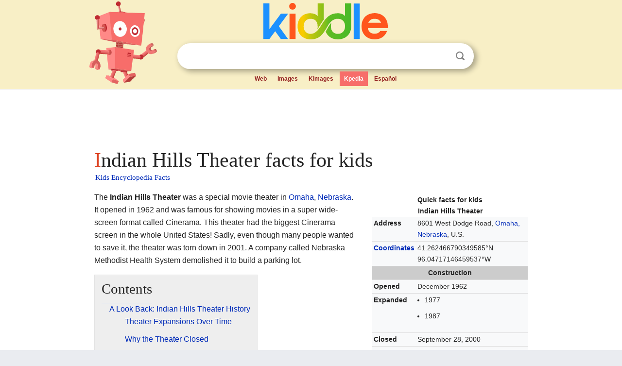

--- FILE ---
content_type: text/html; charset=utf-8
request_url: https://kids.kiddle.co/Indian_Hills_Theater
body_size: 4812
content:
<!DOCTYPE html>
<html class="client-nojs" lang="en" dir="ltr">
<head>
<meta name="viewport" content="width=device-width, initial-scale=1.0">
<meta charset="utf-8"/>
<meta name="description" content="Indian Hills Theater facts for kids">
<meta name="og:title" content="Indian Hills Theater facts for kids">
<meta name="og:description" content="Indian Hills Theater facts for kids">
<!--
<PageMap>
<DataObject type="thumbnail">
<Attribute name="src" value="https://kids.kiddle.co/images/wk/res.jpg"/>
<Attribute name="width" value="150"/>
<Attribute name="height" value="100"/>
</DataObject>
</PageMap>
-->
<link rel="shortcut icon" href="/images/wk/favicon-16x16.png">
<link rel="icon" type="image/png" href="/images/wk/favicon-16x16.png" sizes="16x16">
<link rel="apple-touch-icon" sizes="180x180" href="/images/wk/icon-kiddle.png">
<title>Indian Hills Theater Facts for Kids</title>
<link rel="stylesheet" href="/load.php?debug=false&amp;lang=en&amp;modules=skins.minerva.base.reset%2Cstyles%7Cskins.minerva.content.styles%7Cskins.minerva.footerV2.styles%7Cskins.minerva.tablet.styles&amp;only=styles&amp;skin=minerva"/>
<meta name="ResourceLoaderDynamicStyles" content=""/>
<meta name="viewport" content="initial-scale=1.0, user-scalable=yes, minimum-scale=0.25, maximum-scale=5.0, width=device-width"/>
<link rel="canonical" href="https://kids.kiddle.co/Indian_Hills_Theater"/>
<meta property="og:url" content="https://kids.kiddle.co/Indian_Hills_Theater">
<style> .pre-content h1 {display: block;} .pre-content h1::first-letter {color: #dd3f1e;}  </style>
</head>
<body class="mediawiki ltr sitedir-ltr mw-hide-empty-elt stable skin-minerva action-view feature-footer-v2">

<div id="mw-mf-viewport">
	
	<div id="mw-mf-page-center">
		<div class="header-container" style="background-color: #f8efc6;">
			<div class="header">
<div>

<table style="
    width: 100%;
"><tbody><tr>

<td id="robotcell"><a href="https://www.kiddle.co"><img src="/images/wk/kids-robot.svg" height="170" width="139" alt="kids encyclopedia robot" style="
    height: 170px;
    width: 139px;
    margin-left: 5px;
    margin-right: -10px;
"></a></td>

<td>

  <div class="search_form">
      <form action="https://www.kiddle.co/c.php" id="cse-search-box" method="GET">

<a href="https://www.kiddle.co"><div class="logo-top" style="text-align: center;"><img src="/images/wk/kids_search_engine.svg" border="0" height="75" width="256" alt="Kids search engine"></div></a>

        <table><tbody><tr>

            
          <td id="search_container" class="active">  
            <table>
              <tbody><tr>
              
                <td class="search_field_clear">
                  <input type="text" name="q" id="q"  size="35" spellcheck="false"  autocapitalize="off" autocomplete="off" onfocus="if (this.value == '') { document.getElementById('search_form_input_clear_one').className = 'search_form_input_clear_closed' }
                  			if (this.value != '') { document.getElementById('search_container').className = 'active'; } " onblur="document.getElementById('search_container').className = ''; " onkeydown="document.getElementById('search_form_input_clear_one').className = 'search_form_input_clear_opened';
                  			document.getElementById('search_container').className = 'active';" onkeyup="if (this.value == '') { document.getElementById('search_form_input_clear_one').className = 'search_form_input_clear_closed'
                  	document.getElementById('search_form_input_clear_one').className = 'search_form_input_clear_closed';
                    document.getElementById('search_container').className = 'active'; };">
                </td>
                
                <td class="search_form_input_clear">
                  <button id="search_form_input_clear_one" class="search_form_input_clear_opened" type="button" value="X" onclick="document.getElementById('q').value=''; document.getElementById('q').focus();">Clear</button>
                </td>
                
                <td class="search_button">
                  <button type="submit" value="Search" class="submit s_btn">Search</button>
                </td>              
              
              </tr>
            </tbody></table>  
          </td>
        </tr>
<tr>
<td>

<div class="top_menu" style="text-align: center;">
  <ul>
<li><a href="https://www.kiddle.co">Web</a></li> <li><a href="https://www.kiddle.co/images.php">Images</a></li>  <li><a href="https://www.kiddle.co/kimages.php">Kimages</a></li> <li class="active"><a href="https://kids.kiddle.co">Kpedia</a></li>  <li><a href="https://es.kiddle.co">Español</a></li>
  </ul>
</div>

</td>
</tr>
</tbody></table>
      </form>

      <script type="text/javascript">
          var clearbut = document.getElementById('search_form_input_clear_one');
          var searchfield = document.getElementById('q');
		  var submitbtn = document.getElementById('s_btn');
		  var srcx = document.getElementById('search_container');
		  
          if (searchfield.value != '') { clearbut.className = 'search_form_input_clear_opened'; srcx.className = 'active'; }
		  else if (searchfield.value === '') { clearbut.className = 'search_form_input_clear_closed'; srcx.className = ''; }
      </script>
  </div>
</td>
</tr>
</tbody></table>
</div>
</div>
</div>
		<div id="content" class="mw-body">
			<div class="post-content" style="margin-bottom: -20px;">
<script async src="https://pagead2.googlesyndication.com/pagead/js/adsbygoogle.js?client=ca-pub-2806779683782082"
     crossorigin="anonymous"></script>
<ins class="adsbygoogle" 
     style="display:inline-block;min-width:320px;max-width:890px;width:100%;height:110px"
     data-ad-client="ca-pub-2806779683782082"
     data-ad-slot="2481938001"></ins>
<script>
     (adsbygoogle = window.adsbygoogle || []).push({}); 
</script>

</div><div class="pre-content heading-holder"><h1 id="section_0">Indian Hills Theater facts for kids</h1>  <div style="display: block; font-family: 'Linux Libertine','Georgia','Times',serif; font-size: 15px; line-height: 1.3; margin-top: -7px; padding-left: 2px;"><a href="/">Kids Encyclopedia Facts</a></div></div><div id="bodyContent" class="content"><div id="mw-content-text" lang="en" dir="ltr" class="mw-content-ltr"><table class="infobox vcard" style="width:22em">
<caption class="fn org">Quick facts for kids<br>Indian Hills Theater</caption>
<tr>
<th scope="row">Address</th>
<td class="label">8601 West Dodge Road, <a href="/Omaha,_Nebraska" title="Omaha, Nebraska">Omaha, Nebraska</a>, U.S.</td>
</tr>
<tr>
<th scope="row"><a href="/Geographic_coordinate_system" title="Geographic coordinate system">Coordinates</a></th>
<td><span class="plainlinks nourlexpansion"><span style="word-break:break-word;"><span class="geo-nondefault"><span class="geo-dms" title="Maps, aerial photos, and other data for this location"><span class="latitude">41°15′45″N</span> <span class="longitude">96°02′50″W</span></span></span><span class="geo-multi-punct">﻿ / ﻿</span><span class="geo-default"><span class="geo-dec" title="Maps, aerial photos, and other data for this location">41.262466790349585°N 96.04717146459537°W</span><span style="display:none">﻿ / <span class="geo">41.262466790349585; -96.04717146459537</span></span></span></span></span></td>
</tr>
<tr>
<th colspan="2" style="text-align:center;background-color:#ccc">Construction</th>
</tr>
<tr>
<th scope="row">Opened</th>
<td>December 1962</td>
</tr>
<tr>
<th scope="row">Expanded</th>
<td>
<div class="plainlist">
<ul>
<li>1977</li>
<li>1987</li>
</ul>
</div>
</td>
</tr>
<tr>
<th scope="row">Closed</th>
<td>September 28, 2000</td>
</tr>
<tr>
<th scope="row">Demolished</th>
<td>August 2001</td>
</tr>
</table>
<p>The <b>Indian Hills Theater</b> was a special movie theater in <a href="/Omaha,_Nebraska" title="Omaha, Nebraska">Omaha</a>, <a href="/Nebraska" title="Nebraska">Nebraska</a>. It opened in 1962 and was famous for showing movies in a super wide-screen format called Cinerama. This theater had the biggest Cinerama screen in the whole United States! Sadly, even though many people wanted to save it, the theater was torn down in 2001. A company called Nebraska Methodist Health System demolished it to build a parking lot.</p>
<p></p>
<div id="toc" class="toc">
<div id="toctitle">
<h2>Contents</h2>
</div>
<ul>
<li class="toclevel-1 tocsection-1"><a href="#A_Look_Back:_Indian_Hills_Theater_History"><span class="toctext">A Look Back: Indian Hills Theater History</span></a>
<ul>
<li class="toclevel-2 tocsection-2"><a href="#Theater_Expansions_Over_Time"><span class="toctext">Theater Expansions Over Time</span></a></li>
<li class="toclevel-2 tocsection-3"><a href="#Why_the_Theater_Closed"><span class="toctext">Why the Theater Closed</span></a></li>
<li class="toclevel-2 tocsection-4"><a href="#Efforts_to_Save_the_Theater"><span class="toctext">Efforts to Save the Theater</span></a></li>
</ul>
</li>
</ul>
</div>
<p></p>
<h2><span class="mw-headline" id="A_Look_Back:_Indian_Hills_Theater_History">A Look Back: Indian Hills Theater History</span></h2>
<p>The Indian Hills Theater first opened its doors in December 1962. It could hold 806 people at one time. This theater was the very first one in Nebraska to show movies using the Cinerama wide-screen system. The Cooper Foundation was the company that first ran the theater.</p>
<h3><span class="mw-headline" id="Theater_Expansions_Over_Time">Theater Expansions Over Time</span></h3>
<p>In April 1977, the theater added a new screen. This new part was called "Cameo." It added 300 more seats for movie watchers. The Cameo section was finished later that same year.</p><div class="thumb tleft"><div class="thumbinner" style="width:302px;">
<script async src="https://pagead2.googlesyndication.com/pagead/js/adsbygoogle.js?client=ca-pub-2806779683782082"
     crossorigin="anonymous"></script>
<ins class="adsbygoogle" 
     style="display:inline-block;width:300px;height:250px"
     data-ad-client="ca-pub-2806779683782082"
     data-ad-slot="4319964985">
</ins>
<script>
     (adsbygoogle = window.adsbygoogle || []).push({}); 
</script>
</div></div>
<p>Then, in August 1987, two more movie rooms were planned. Each of these new rooms had 200 seats. These additions were completed by December of that year.</p>
<h3><span class="mw-headline" id="Why_the_Theater_Closed">Why the Theater Closed</span></h3>
<p>The Indian Hills Theater closed in September 2000. This happened because the company running it, Carmike Cinemas, faced financial difficulties. At that time, many believed it was one of only four theaters in the United States that could still show Cinerama films.</p>
<p>By December 2000, many groups wanted to reopen the theater. They even hoped to fix it up and make it new again. However, in April 2001, Nebraska Methodist Health System offered to buy the building. Even though there was hope to save it, Methodist announced they would tear it down. They planned to replace the theater with a parking lot.</p>
<h3><span class="mw-headline" id="Efforts_to_Save_the_Theater">Efforts to Save the Theater</span></h3>
<p>Methodist decided not to sell the building to others. They also said they would not fix it up themselves. They stated it would cost too much, about $1.7 million. Famous actors like <a href="/Kirk_Douglas" title="Kirk Douglas">Kirk Douglas</a>, <a href="/Janet_Leigh" title="Janet Leigh">Janet Leigh</a>, and <a href="/Patricia_Neal" title="Patricia Neal">Patricia Neal</a> wrote letters. Director <a href="/Robert_Wise" title="Robert Wise">Robert Wise</a> also wrote letters against the demolition.</p>
<p>In July 2001, 115 people gathered to protest. They wanted to stop the theater from being torn down. The National Trust for Historic Preservation also supported saving the theater. Demolition work started on July 17, beginning with the three smaller theaters. A city group voted to give Indian Hills Theater a special "landmark" status. However, many people thought this status would not stop the demolition. This was because the tearing down had already begun. The main theater started to be demolished in August 2001.</p>






</div><div class="printfooter">
</div>
</div>
<div class="post-content" style="margin-top: 0px;">

 <!-- US -->
<script async src="https://pagead2.googlesyndication.com/pagead/js/adsbygoogle.js?client=ca-pub-2806779683782082"
     crossorigin="anonymous"></script>
<!-- K_b_h -->
<ins class="adsbygoogle" 
     style="display:block"
     data-ad-client="ca-pub-2806779683782082"
     data-ad-slot="3472651705"
     data-ad-format="auto"
     data-full-width-responsive="true"></ins>
<script>
     (adsbygoogle = window.adsbygoogle || []).push({}); 
</script>

<a href="https://www.kiddle.co"><img src="/images/wk/kids_search_engine.svg" alt="kids search engine" width="171" height="50" style="width: 171px; height: 50px; margin-top: 20px;"></a><br><div class="dablink" style="font-size: 1.0em; color: #848484;">All content from <a href="https://kids.kiddle.co">Kiddle encyclopedia</a> articles (including the article images and facts) can be freely used under <a rel="nofollow" href="https://creativecommons.org/licenses/by-sa/3.0/">Attribution-ShareAlike</a> license, unless stated otherwise. Cite this article:</div>

<a href="https://kids.kiddle.co/Indian_Hills_Theater">Indian Hills Theater Facts for Kids</a>. <i>Kiddle Encyclopedia.</i>

</div>

<div class="post-content">
 
<div id="footer" role="contentinfo">
        <ul id="footer-info">
	<li id="footer-info-lastmod" style="font-size: 1.1em; line-height: 1.4;"> 


This page was last modified on 17 October 2025, at 10:18. <span style="border: 1px solid #ccc; background: #eee;"><a rel="nofollow" href="https://www.kiddle.co/suggest.php?article=Indian_Hills_Theater">Suggest&nbsp;an&nbsp;edit</a>.</span>



        </li>
	</ul>
        </div>
</div>

		</div>

<footer >
<div class="post-content footer-content">
<table><tr>
<td>
	<h2><a href="/">Kiddle encyclopedia</a></h2>
	<div class="license">

Content is available under <a rel="nofollow" href="https://creativecommons.org/licenses/by-sa/3.0/">CC BY-SA 3.0</a> unless otherwise noted. 
Kiddle encyclopedia articles are based on selected content and facts from <a rel="nofollow" href="https://en.wikipedia.org">Wikipedia</a>, rewritten for children. 
Powered by <a rel="nofollow" href="https://www.mediawiki.org">MediaWiki</a>.
</div>
	
	<ul class="footer-places hlist hlist-separated">
<li><a href="https://www.kiddle.co">Kiddle</a></li>
<li class=""><a href="https://es.kiddle.co">Español</a></li>
<li><a rel="nofollow" href="https://www.kiddle.co/about.php">About</a></li>
<li><a rel="nofollow" href="https://www.kiddle.co/privacy.php">Privacy</a></li>
<li><a rel="nofollow" href="https://www.kiddle.co/contact.php">Contact us</a></li> 
<li><a href="https://ninos.kiddle.co">Enciclopedia Kiddle para niños</a></li>
<li> &copy; 2025 Kiddle.co</li>
	</ul>
</td>
</tr>
</table>	
</div>
</footer>

	</div>
</div>
<!-- v:5 -->
<script>(window.RLQ=window.RLQ||[]).push(function(){mw.config.set({"wgBackendResponseTime":104});});</script>		</body>
		</html>
		

--- FILE ---
content_type: text/html; charset=utf-8
request_url: https://www.google.com/recaptcha/api2/aframe
body_size: 268
content:
<!DOCTYPE HTML><html><head><meta http-equiv="content-type" content="text/html; charset=UTF-8"></head><body><script nonce="EZYwAITrtdCI3RDqTZ61Jw">/** Anti-fraud and anti-abuse applications only. See google.com/recaptcha */ try{var clients={'sodar':'https://pagead2.googlesyndication.com/pagead/sodar?'};window.addEventListener("message",function(a){try{if(a.source===window.parent){var b=JSON.parse(a.data);var c=clients[b['id']];if(c){var d=document.createElement('img');d.src=c+b['params']+'&rc='+(localStorage.getItem("rc::a")?sessionStorage.getItem("rc::b"):"");window.document.body.appendChild(d);sessionStorage.setItem("rc::e",parseInt(sessionStorage.getItem("rc::e")||0)+1);localStorage.setItem("rc::h",'1768992137470');}}}catch(b){}});window.parent.postMessage("_grecaptcha_ready", "*");}catch(b){}</script></body></html>